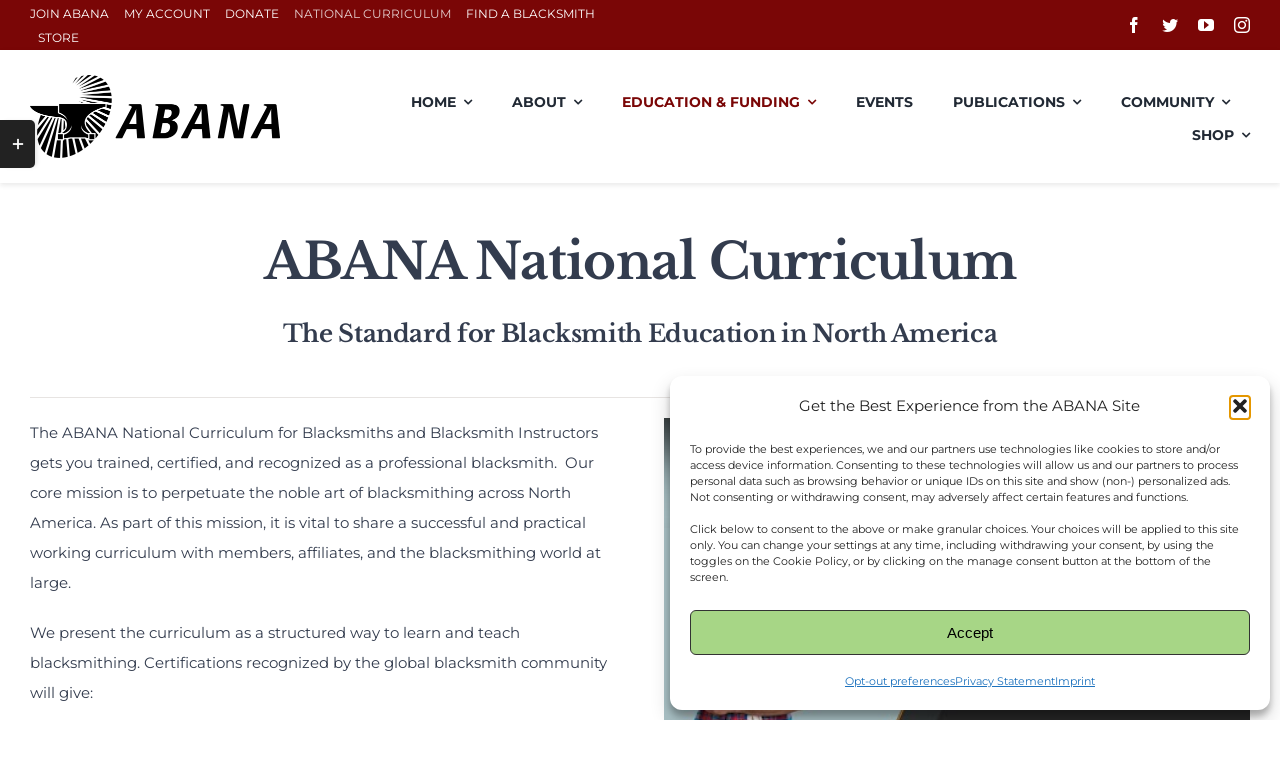

--- FILE ---
content_type: text/html; charset=utf-8
request_url: https://www.google.com/recaptcha/api2/aframe
body_size: 182
content:
<!DOCTYPE HTML><html><head><meta http-equiv="content-type" content="text/html; charset=UTF-8"></head><body><script nonce="pyGCDeUXh1Jy3EI8fUnBgw">/** Anti-fraud and anti-abuse applications only. See google.com/recaptcha */ try{var clients={'sodar':'https://pagead2.googlesyndication.com/pagead/sodar?'};window.addEventListener("message",function(a){try{if(a.source===window.parent){var b=JSON.parse(a.data);var c=clients[b['id']];if(c){var d=document.createElement('img');d.src=c+b['params']+'&rc='+(localStorage.getItem("rc::a")?sessionStorage.getItem("rc::b"):"");window.document.body.appendChild(d);sessionStorage.setItem("rc::e",parseInt(sessionStorage.getItem("rc::e")||0)+1);localStorage.setItem("rc::h",'1770013636217');}}}catch(b){}});window.parent.postMessage("_grecaptcha_ready", "*");}catch(b){}</script></body></html>

--- FILE ---
content_type: text/css
request_url: https://abana.org/wp-content/themes/abana-theme/style.css?ver=21321611bfaa8e7adfcd30179eb4e528
body_size: 189
content:
/*
Theme Name: ABANA Custom Theme
Description: Custom Theme for ABANA
Author: littlefixit
Author URI: https://littlefixit.com
Template: Avada
Version: 1.0.0
Text Domain:  Avada
*/
